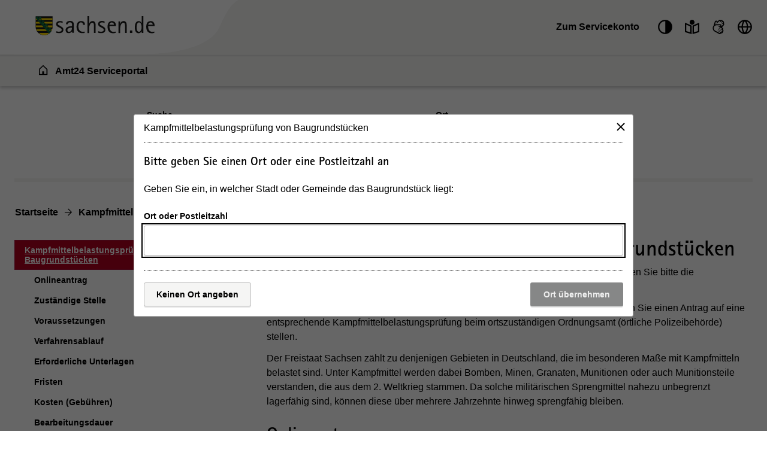

--- FILE ---
content_type: application/javascript; charset=UTF-8
request_url: https://amt24.sachsen.de/zufi/styles.b6d874b5f22f491e.js
body_size: -1010
content:
"use strict";(self.webpackChunk=self.webpackChunk||[]).push([[869],{2304:()=>{}},s=>{var e;e=2304,s(s.s=e)}]);